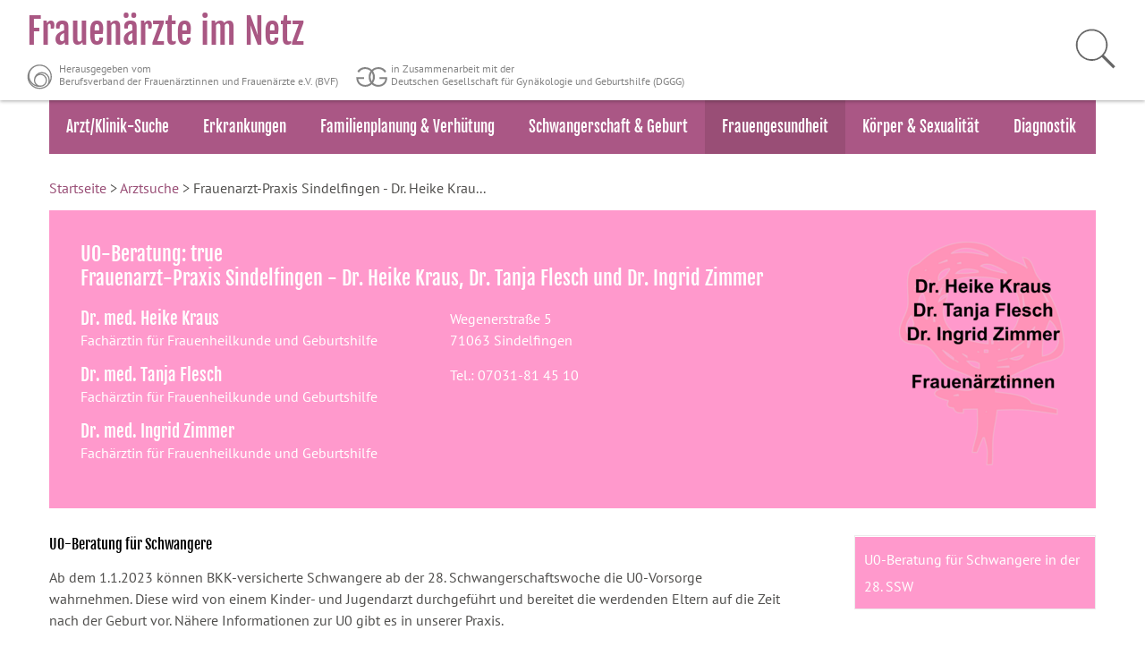

--- FILE ---
content_type: text/html; charset=utf-8
request_url: https://www.frauenaerzte-im-netz.de/aerzte/sindelfingen/siegler/u0screening.html
body_size: 5028
content:
<!DOCTYPE HTML>
<html lang="de">
  <head>
	
  <meta charset="utf-8">
  <link rel="shortcut icon" href="https://www.frauenaerzte-im-netz.de/fileadmin/templates/favicon.ico" type="image/x-icon; charset=binary">
   <!--for iPhone,itouch,iPad -->
  <meta name="format-detection" content="telephone=no">
  <meta name="viewport" content="user-scalable=yes, width=device-width">

  <title>
     
    	
    		
    		
    			Frauenarzt/Frauen&auml;rztin Suche : Frauenärzte-im-Netz
    		
    
    	
    
	</title>
  
  
  <meta name="Keywords" content="">
  <meta name="Description" content="">
  
  <meta name="revisit-after" content="1 days">
  <meta name="robots" content="index, follow">

  <script src="/aerzte/assets/jquery.min.js" type="text/javascript"></script>
  <script src="/aerzte/assets/jquery-ui.min.js" type="text/javascript"></script>

  <script src="/aerzte/assets/moment.min.js" type="text/javascript"></script>
  <script src="/aerzte/assets/jquery.rss.min.js" type="text/javascript"></script>
  <script src="/aerzte/assets/lightbox.js" type="text/javascript"></script>

  <script src="/aerzte/assets/modernizr.min.js" type="text/javascript"></script>
  <script src="/aerzte/assets/jquery.slicknav.js" type="text/javascript"></script>
  <script src="/aerzte/assets/leaflet.js" type="text/javascript"></script>
  <link href="/aerzte/assets/leaflet.css" rel="stylesheet" type="text/css" media="screen" />  


  <link rel="stylesheet" type="text/css" href="https://www.frauenaerzte-im-netz.de/cookieconsent/cookieconsent.min.css" />
  
  <link rel="stylesheet" href="//code.jquery.com/ui/1.12.1/themes/base/jquery-ui.css">
  <link href="/aerzte/templates/573d61b9b49d3871cb05bfa2/styles/styles.css" rel="stylesheet" type="text/css" media="screen" />
  <link href="/aerzte/templates/573d61b9b49d3871cb05bfa2/styles/print.css" rel="stylesheet" type="text/css" media="print" />




  <script src="https://www.frauenaerzte-im-netz.de/fileadmin/templates/js/navscript.js" type="text/javascript"></script>
  <script src="https://www.frauenaerzte-im-netz.de/fileadmin/templates/js/header.js" type="text/javascript"></script>
  <!--script src="https://www.frauenaerzte-im-netz.de/fileadmin/templates/js/jquery.slicknav.js" type="text/javascript"></script-->
  <script type="text/javascript">$(document).ready(function(){$('#menu').slicknav({label: '',prependTo:'#mobNav'});});</script>

  <link rel="stylesheet" type="text/css" href="https://www.frauenaerzte-im-netz.de/fileadmin/templates/css/slicknav.css" media="screen">
  
  <style type="text/css">
    .hphead {background-color: #ff99cc;}
    #mainNavigation ol li a:hover, #mainNavigation ol li a:focus-within, #mainNavigation ol li a.active {  background-color: #ff99cc;; color: #ffffff; }
    #mainNavigation ol li a{ color: #444444; background-color: #ff99cc;}
    .content h1, .content h2,.content h3{ color: #000000; }
    .content table.sprechzeiten {border-color: #ff99cc;;}
    .content table.sprechzeiten th { color: #000000;; }
    .content ul li::before {color: #ff99cc;;}
    .media img {border-color:#ff99cc;;}
    .headcolumn a, .headcolumn h2, .headcolumn p {color: #ffffff;}
    .ui-state-active, .ui-widget-content .ui-state-active, .ui-widget-header .ui-state-active, a.ui-button:active, .ui-button:active, .ui-button.ui-state-active:hover {border: #ff99cc;background-color: #ff99cc;}
    
    .infohead {background-color: #ff99cc !important;}
    
  </style>

  


    
    

 
  
  </head
  <body>
  <!-- HEADER -->
  <div id="headerwrapper">
    <div id="header" role="banner">
	<a href="https://www.frauenaerzte-im-netz.de/" title="Frauenärzte-im-Netz"> 
		<div id="headertitle" style="margin-bottom: 0px; margin-top: 10px;"> 
			<h5 style="font-size: 40px; padding-top: 0px;">Frauenärzte im Netz</h5>
			<p class="bvf">Herausgegeben vom<br>Berufsverband der Frauenärztinnen und Frauenärzte e.V. (BVF)</p>
			<p class="dggg">in Zusammenarbeit mit der<br>Deutschen Gesellschaft für Gynäkologie und Geburtshilfe (DGGG)</p>
		</div>
	</a> 
	<div id="search" style="margin: 30px 30px 0px 0px;" role="search"> 
		<form method="get" id="xajax_form_kesearch_pi1" name="xajax_form_kesearch_pi1" action="https://www.frauenaerzte-im-netz.de/suche/" class="static"> 
          <input name="id" value="69" type="hidden">
          <input id="searchField" name="tx_kesearch_pi1[sword]" placeholder="Suchbegriff" type="text" aria-label="Suchbegriff eingeben">
          <input aria-label="Suche starten" name="tx_indexedsearch[submit_button]" src="https://www.frauenaerzte-im-netz.de/fileadmin/templates/gfx/lupe.png" alt="suchen" id="lupe" onclick="document.getElementById('pagenumber').value=1; document.getElementById('xajax_form_kesearch_pi1').submit();" type="image">
          <input id="pagenumber" name="tx_kesearch_pi1[page]" value="1" type="hidden">
          <input id="resetFilters" name="tx_kesearch_pi1[resetFilters]" value="0" type="hidden">
          <input id="sortByField" name="tx_kesearch_pi1[sortByField]" value="" type="hidden">
          <input id="sortByDir" name="tx_kesearch_pi1[sortByDir]" value="" type="hidden">
      	</form>
	</div>
</div>
<div id="navwrapper">
  <div id="nav" role="navigation" aria-label="Hauptnavigation Frauenaerzte-im-Netz">
      <ul>
          <li><a href="https://www.frauenaerzte-im-netz.de/aerzte/suche.html" title="Arzt/Klinik-Suche">Arzt/Klinik-Suche</a></li>
          <li><a href="https://www.frauenaerzte-im-netz.de/erkrankungen/" title="Erkrankungen">Erkrankungen</a></li>
          <li class="sub"><a href="https://www.frauenaerzte-im-netz.de/familienplanung-verhuetung/" title="Familienplanung &amp; Verhütung">Familienplanung &amp; Verhütung</a>
              <ul>
                  <li class="sub"><a href="https://www.frauenaerzte-im-netz.de/familienplanung-verhuetung/natuerliche-familienplanung/" title="Natürliche Familienplanung">Natürliche Familienplanung</a></li>
                  <li><a href="https://www.frauenaerzte-im-netz.de/familienplanung-verhuetung/ungewollt-kinderlos/" title="Ungewollt Kinderlos">Ungewollt Kinderlos</a></li>
                  <li class="sub"><a href="https://www.frauenaerzte-im-netz.de/familienplanung-verhuetung/verhuetungsmethoden/" title="Verhütungsmethoden">Verhütungsmethoden</a></li>
                  <li class="sub"><a href="https://www.frauenaerzte-im-netz.de/familienplanung-verhuetung/pille-anti-baby-pille/" title="Pille / Anti-Baby-Pille">Pille / Anti-Baby-Pille</a></li>
                  <li class="sub"><a href="https://www.frauenaerzte-im-netz.de/familienplanung-verhuetung/hormonelle-verhuetung-neben-der-pille/" title="Hormonelle Verhütung neben der Pille">Hormonelle Verhütung neben der Pille</a></li>
                  <li><a href="https://www.frauenaerzte-im-netz.de/familienplanung-verhuetung/kondom/" title="Kondom">Kondom</a></li>
                  <li class="sub"><a href="https://www.frauenaerzte-im-netz.de/familienplanung-verhuetung/femidom-diaphragma-co/" title="Femidom, Diaphragma &amp; Co">Femidom, Diaphragma &amp; Co</a></li>
                  <li><a href="https://www.frauenaerzte-im-netz.de/familienplanung-verhuetung/intrauterinpessar-kupferspirale/" title="Intrauterinpessar / Kupferspirale">Intrauterinpessar / Kupferspirale</a></li>
                  <li><a href="https://www.frauenaerzte-im-netz.de/familienplanung-verhuetung/chemische-verhuetungsmethoden/" title="Chemische Verhütungsmethoden">Chemische Verhütungsmethoden</a></li>
                  <li><a href="https://www.frauenaerzte-im-netz.de/familienplanung-verhuetung/sterilisation-vasektomie/" title="Sterilisation / Vasektomie">Sterilisation / Vasektomie</a></li>
                  <li><a href="https://www.frauenaerzte-im-netz.de/familienplanung-verhuetung/die-pille-danach-nofallverhuetung/" title="Die Pille danach / Nofallverhütung">Die Pille danach / Nofallverhütung</a></li>
              </ul>
          </li>
          <li class="sub"><a href="https://www.frauenaerzte-im-netz.de/schwangerschaft-geburt/" title="Schwangerschaft &amp; Geburt">Schwangerschaft &amp; Geburt</a>
              <ul>
                  <li class="sub"><a href="https://www.frauenaerzte-im-netz.de/schwangerschaft-geburt/schwangerschaft/" title="Schwangerschaft">Schwangerschaft</a></li>
                  <li class="sub"><a href="https://www.frauenaerzte-im-netz.de/schwangerschaft-geburt/schwangerenvorsorge/" title="Schwangerenvorsorge">Schwangerenvorsorge</a></li>
                  <li class="sub"><a href="https://www.frauenaerzte-im-netz.de/schwangerschaft-geburt/infektionen-und-schwangerschaftsspezifische-erkrankungen/" title="Infektionen und schwangerschaftsspezifische Erkrankungen">Infektionen und schwangerschaftsspezifische Erkrankungen</a></li>
                  <li class="sub"><a href="https://www.frauenaerzte-im-netz.de/schwangerschaft-geburt/geburt/geburtsvorbereitung/" title="Geburt">Geburt</a></li>
                  <li class="sub"><a href="https://www.frauenaerzte-im-netz.de/schwangerschaft-geburt/stillen/" title="Stillen">Stillen</a></li>
              </ul>
          </li>
          <li class="sub active"><a href="https://www.frauenaerzte-im-netz.de/frauengesundheit/" class="active" title="Frauengesundheit">Frauengesundheit</a>
              <ul>
                  <li class="active"><a href="https://www.frauenaerzte-im-netz.de/frauengesundheit/krebsfrueherkennung-kfu/" class="active" title="Krebsfrüherkennung (KFU)">Krebsfrüherkennung (KFU)</a></li>
                  <li class="sub"><a href="https://www.frauenaerzte-im-netz.de/frauengesundheit/impfschutz-impfungen/" title="Impfschutz &amp; Impfungen">Impfschutz &amp; Impfungen</a></li>
                  <li class="sub"><a href="https://www.frauenaerzte-im-netz.de/frauengesundheit/sexuell-uebertragbare-krankheiten-safer-sex/" title="Sexuell übertragbare Krankheiten &amp; Safer Sex">Sexuell übertragbare Krankheiten &amp; Safer Sex</a></li>
                  <li class="sub"><a href="https://www.frauenaerzte-im-netz.de/frauengesundheit/gewalt-gegen-frauen/" title="Gewalt gegen Frauen">Gewalt gegen Frauen</a></li>
              </ul>
          </li>
          <li class="sub"><a href="https://www.frauenaerzte-im-netz.de/koerper-sexualitaet/" title="Körper &amp; Sexualität">Körper &amp; Sexualität</a>
              <ul>
                  <li><a href="https://www.frauenaerzte-im-netz.de/koerper-sexualitaet/entwicklung-pubertaet/" title="Entwicklung &amp; Pubertät">Entwicklung &amp; Pubertät</a></li>
                  <li class="sub"><a href="https://www.frauenaerzte-im-netz.de/koerper-sexualitaet/weibliche-geschlechtsorgane/" title="Weibliche Geschlechtsorgane">Weibliche Geschlechtsorgane</a></li>
                  <li><a href="https://www.frauenaerzte-im-netz.de/koerper-sexualitaet/zyklus-hormone/" title="Zyklus &amp; Hormone">Zyklus &amp; Hormone</a></li>
                  <li class="sub"><a href="https://www.frauenaerzte-im-netz.de/koerper-sexualitaet/wechseljahre-klimakterium/" title="Wechseljahre / Klimakterium">Wechseljahre / Klimakterium</a></li>
                  <li class="sub"><a href="https://www.frauenaerzte-im-netz.de/koerper-sexualitaet/sexualitaet/" title="Sexualität">Sexualität</a></li>
              </ul>
          </li>
          <li><a href="https://www.frauenaerzte-im-netz.de/diagnostik/" title="Diagnostik">Diagnostik</a></li>
      </ul>
  </div>
</div>
  
      
     <!-- Mobile Nav -->
     <div id="mobNav">
       <div id="navi">
         <ul id="menu">
           
    
           
    
           
    
           
         </ul>
       </div>
     </div>  
    
  </div>
  

  <!-- CONTENT -->

  <div class="content" role="main">
    <div id="breadcrumb" role="navigation" aria-label="Breadcrumb-Navigation der Seitenebene">
      <a href="https://www.frauenaerzte-im-netz.de/">Startseite</a> > <a href="/aerzte/suche.html">Arztsuche</a> > Frauenarzt-Praxis Sindelfingen - Dr. Heike Krau...
    </div>
    <!--end breadcrumb --> 
    <!-- homepageHead  -->
    <div class="hphead" role="region" aria-label="Basisdaten des Arzteintrages">
      <div class="headblock" style="background: #ff99cc">
        <h1 style="color: #ffffff;">
          

          U0-Beratung:   true <br />
      
          
          Frauenarzt-Praxis Sindelfingen - Dr. Heike Kraus, Dr. Tanja Flesch und Dr. Ingrid Zimmer<br>
        </h1>
        <div class="headcolumn">
          
          <h2>Dr. med. Heike Kraus</h2>
          
          
          <p>Fachärztin für Frauenheilkunde und Geburtshilfe</p>
          
          
          
          <h2>Dr. med.  Tanja Flesch</h2>
          
          
          <p>Fachärztin für Frauenheilkunde und Geburtshilfe</p>
          
          
          
          <h2>Dr. med. Ingrid Zimmer</h2>
          
          
          <p>Fachärztin für Frauenheilkunde und Geburtshilfe</p>
          
          
          
        </div>
        <div class="headcolumn">
          
          <p>Wegenerstraße 5<br>
            71063 Sindelfingen</p>
          <p>Tel.: 07031-81 45 10<br>
              </p>
          <p>
             </p>
        </div>
      </div>
      <div class="headblock">
        
          
          
          
             <div class="logoDiv">
            <img class="homepageLogo" src="/media/65911da2b49d38d081a60756/220x250-normal/logo-2-png..png">
             </div>  
          
          
        
	
      </div>
    </div>
    <!-- end homepageHead  -->


    

    <div id="homepageContent" role="region" aria-label="Inhalt">
            <div class="paragraph">
				<h3>U0-Beratung für Schwangere</h3>

            <p>Ab dem 1.1.2023 können BKK-versicherte Schwangere ab der 28. Schwangerschaftswoche die U0-Vorsorge wahrnehmen. Diese wird von einem Kinder- und Jugendarzt durchgeführt und bereitet die werdenden Eltern auf die Zeit nach der Geburt vor. Nähere Informationen zur U0 gibt es in unserer Praxis.</p>

     </div>

        </div>
    
    <div id="rightContainer" role="complementary">
      <div id="mainNavigation" role="navigation" aria-label="Seitennavigation des Arzteintrags">
        <ol></ol>

       
        

        
        
        
        <ol>
          <li style="border-top: 1px solid #fff;"><a href="/aerzte/sindelfingen/siegler/u0screening.html"  class="active">U0-Beratung für Schwangere in der 28. SSW</a></li>
        </ol>
        
      </div>
      
      
    </div>
  </div>
  <!--end homepageContent -->


  <!-- FOOTER -->
  <div id="footerwrapper"> 
			<div class="footercontent" role="contentinfo"> 
				<div class="twocolwrapper">
					<div class="leftCol">
						<div class="csc-textpic-text">
							<p class="footerheader">© Frauenärzte im Netz</p>
							<p><a href="https://www.frauenaerzte-im-netz.de/impressum/">Impressum</a> </p>
							<p><a href="https://www.frauenaerzte-im-netz.de/datenschutz/">Datenschutz</a> </p>
                            <p><a href="https://www.frauenaerzte-im-netz.de/barrierefreiheit/">Barrierefreiheit</a></p>
							<p><a href="https://www.frauenaerzte-im-netz.de/glossar/">Glossar</a> </p>
							<p><a href="https://www.frauenaerzte-im-netz.de/bildquellen/">Bildquellen</a> </p>
							<p><a href="https://www.frauenaerzte-im-netz.de/kontakt/">Kontakt </a></p>
						</div>
					</div>
					<div class="rightCol">
						<div class="csc-textpic-text">
							<p class="footerheader">Herausgeber: </p>
						</div>
						<div class="csc-textpic csc-textpic-left csc-textpic-above">
							<div class="csc-textpic-imagewrap" data-csc-images="1" data-csc-cols="2">
								<a href="http://www.bvf.de/" target="_blank" title="Link zu: Berufsverband der Frauenärztinnen und Frauenärzte e.V."><img src="https://www.frauenaerzte-im-netz.de/fileadmin/templates/gfx/RGB_BVF-Logo-Claim.png" alt="Logo von Berufsverband der Frauenärztinnen und Frauenärzte e.V." width="300" height="70"></a>
							</div>
							<div class="csc-textpic-text">
								<p>In Zusammenarbeit mit:</p>
							</div>
						</div>
						<div class="csc-textpic csc-textpic-left csc-textpic-above">
							<div class="csc-textpic-imagewrap" data-csc-images="1" data-csc-cols="2">
								<a href="http://www.dggg.de/" target="_blank" title="Link zu: Deutsche Gesellschaft für Gynäkologie und Geburtshilfe e. V."><img src="https://www.frauenaerzte-im-netz.de/fileadmin/templates/gfx/Deutsche_Gesellschaft-Logo1.png" alt="Logo von Deutsche Gesellschaft für Gynäkologie und Geburtshilfe e. V." width="253" height="47"></a>							</div>
							<div class="csc-textpic-text"></div>
						</div>
					</div>
				</div>
				<div class="divider">
					<hr></div>
				<div class="twocolwrapper">
					<div class="leftCol">
						<div class="csc-textpic-text">
							<p class="footerheader">Weitere Gesundheitsthemen</p>
							<p>HNO-Heilkunde&nbsp;&nbsp; <a href="https://www.hno-aerzte-im-netz.de" target="_blank" title="Link zu: www.hno-aerzte-im-netz.de">www.hno-aerzte-im-netz.de</a> </p>
							<p>Allgemeine &amp; Innere Medizin&nbsp;&nbsp;&nbsp; <a href="https://www.internisten-im-netz.de/" target="_blank"title="Link zu: www.internisten-im-netz.de">www.internisten-im-netz.de</a> </p>
							<p>Kindergesundheit&nbsp;&nbsp;&nbsp; <a href="https://www.kinderaerzte-im-netz.de/" target="_blank"title="Link zu: www.kinderaerzte-im-netz.de">www.kinderaerzte-im-netz.de</a> </p>
							<p>Kinderrehabilitation <a href="https://www.kinder-und-jugendreha-im-netz.de" target="_blank"title="Link zu: www.kinder-und-jugendreha-im-netz.de">www.kinder-und-jugendreha-im-netz.de</a> </p>
							<p>Lungenheilkunde&nbsp;&nbsp; <a href="https://www.lungenaerzte-im-netz.de" target="_blank"title="Link zu: www.lungenaerzte-im-netz.de">www.lungenaerzte-im-netz.de</a> </p>
							<p>Neurologie &amp; Psychiatrie&nbsp;&nbsp; <a href="https://www.neurologen-und-psychiater-im-netz.org" target="_blank"title="Link zu: www.neurologen-und-psychiater-im-netz.org">www.neurologen-und-psychiater-im-netz.org</a> </p>
							<p>Anästhesiologie <a href="https://www.anaesthesisten-im-netz.de" target="_blank"title="Link zu: www.anaesthesisten-im-netz.de">www.anaesthesisten-im-netz.de</a> </p>
							<p>&nbsp;</p>
							<p><br> </p>
						</div>
					</div>
					<div class="rightCol"></div>
				</div>
				 </div>
			 </div>

<!-- Matomo -->
<script type="text/javascript">
  var _paq = window._paq || [];
  /* tracker methods like "setCustomDimension" should be called before "trackPageView" */
  _paq.push(["disableCookies"]);
  _paq.push(['trackPageView']);
  _paq.push(['enableLinkTracking']);
  (function() {
    var u="https://matomo.frauenaerzte-im-netz.de/";
    _paq.push(['setTrackerUrl', u+'matomo.php']);
    _paq.push(['setSiteId', '5']);
    var d=document, g=d.createElement('script'), s=d.getElementsByTagName('script')[0];
    g.type='text/javascript'; g.async=true; g.defer=true; g.src=u+'matomo.js'; s.parentNode.insertBefore(g,s);
  })();
</script>
<!-- End Matomo Code -->

  
  </body>
</html>


--- FILE ---
content_type: text/css
request_url: https://www.frauenaerzte-im-netz.de/aerzte/templates/573d61b9b49d3871cb05bfa2/styles/print.css
body_size: 291
content:
#headerwrapper{position:relative;}
#headertitle img {float: left;margin: 0; padding:0;}
#headertitle h5 {font-size: 20px;color: #009ce2;margin: 0;padding: 0;text-transform: none;}
#headertitle p {display:none !important;}
#search {display:none;}
#nav {display:none;v}
#mobNav {display:none;}
.hphead {background-color: #ffffff !important;}
.headblock {background-color: #ffffff !important;}
#rightContainer {display:none;}
#footerwrapper{display:none;}


--- FILE ---
content_type: application/javascript; charset=utf-8
request_url: https://www.frauenaerzte-im-netz.de/fileadmin/templates/js/navscript.js
body_size: 197
content:
$(document).ready(function(){
  
  //$("#nav ul li").click(function(){
  //  $("#nav").stop(!0,!1).animate({height:"460px"},300),
  //  $(".blockwrapper").css("display","none"),
  //  $(".blockwrapper",this).css("display","block")
  //}),

  //$("#header, .content").click(function(){
  //  $("#nav").stop(!0,!1).animate({height:"65px"},300)
  //}),

  //$("#nav").mouseleave(function(){
  //  $(this).stop(!0,!1).animate({height:"65px"},300)
  //}),

  $("#search").hover(
    function(){$("#searchField").stop(!0,!1).animate({width:"250px",margin:"0",opacity:"1"},500)},
    function(){$("#searchField").stop(!0,!1).animate({width:"0px",margin:"0 0 0 250px",opacity:"0"},500)}
  )
});
$(document).ready(function(){
  $(window).width()<600&&$("#rightContainer").prependTo("#subrow");
  $(window).width()<600&&$("#rightNav").prependTo("#subrow");
});

$(document).ready(function(){

$(window).resize(function(){
      var win = $(this); //this = window
      if ((win.width() < 480) && ($(window).scrollTop()<300)) { $("#header").stop(!0,!1).animate({height:"70px"}) }
      if ((win.width() >= 480) && (win.width() <= 680) && ($(window).scrollTop()<300)) { $("#header").stop(!0,!1).animate({height:"150px"}) }
      if ((win.width() > 680) && ($(window).scrollTop()<300)){ $("#header").stop(!0,!1).animate({height:"112px"}) }
  
      if (win.width() <= 600) { $("#rightContainer").prependTo("#subrow"); $("#rightNav").prependTo("#subrow") }
      if (win.width() > 600){ $("#rightContainer").prependTo("#rightRow"); $("#rightNav").prependTo("#rightRow") }
     
});

});
